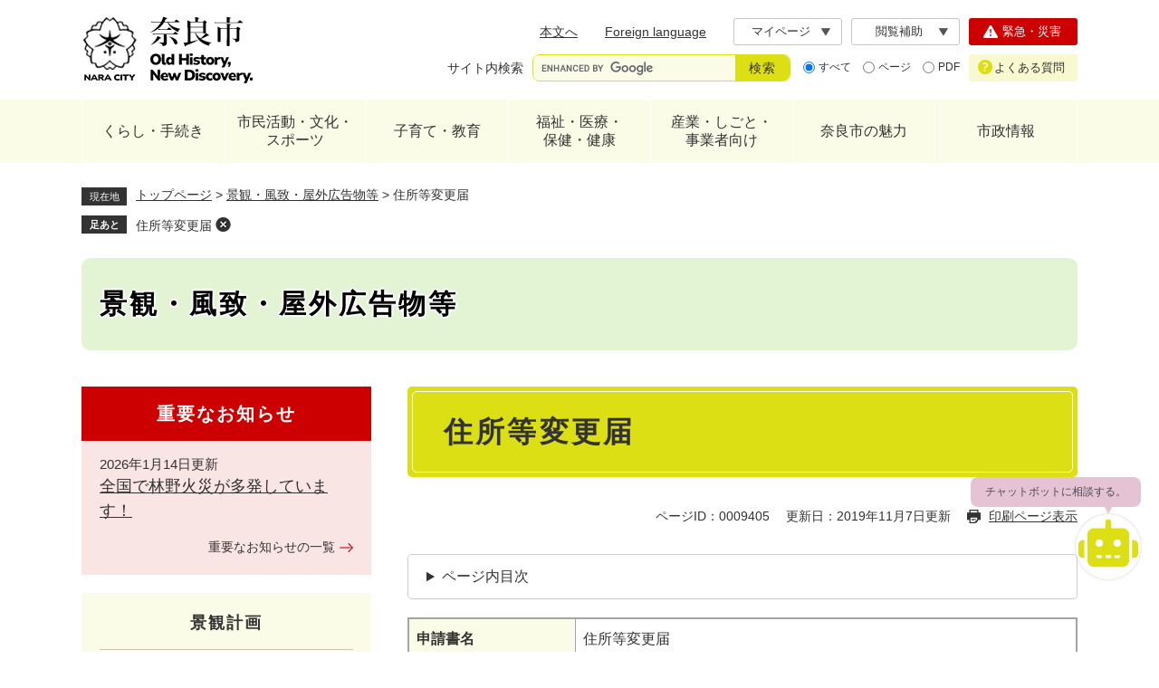

--- FILE ---
content_type: text/html
request_url: https://www.city.nara.lg.jp/site/keikan/9099.html
body_size: 31672
content:
<!DOCTYPE html>
<html lang="ja">
<head>
<meta charset="utf-8">
<!-- Google tag (gtag.js) -->
<script async src="https://www.googletagmanager.com/gtag/js?id=G-G9GSJK7YWR"></script>
<script>
  window.dataLayer = window.dataLayer || [];
  function gtag(){dataLayer.push(arguments);}
  gtag('js', new Date());

  gtag('config', 'G-G9GSJK7YWR');
</script>

<!-- Google Tag Manager -->
<script>(function(w,d,s,l,i){w[l]=w[l]||[];w[l].push({'gtm.start':
new Date().getTime(),event:'gtm.js'});var f=d.getElementsByTagName(s)[0],
j=d.createElement(s),dl=l!='dataLayer'?'&l='+l:'';j.async=true;j.src=
'https://www.googletagmanager.com/gtm.js?id='+i+dl;f.parentNode.insertBefore(j,f);
})(window,document,'script','dataLayer','GTM-MQ237ZP');</script>
<!-- End Google Tag Manager -->
<meta name="keywords" content="">
<meta name="description" content="">
<meta property="og:type" content="article">
<meta property="og:locale" content="ja_JP">
<meta property="og:image" content="https://www.city.nara.lg.jp/img/ogp-nara.png">
<meta property="og:title" content="住所等変更届">
<meta property="og:site_name" content="奈良市ホームページ">
<meta property="og:description" content="">
<meta name="twitter:card" content="summary">
<meta name="viewport" content="width=device-width, initial-scale=1.0">
<title>住所等変更届 - 景観・風致・屋外広告物等 - 奈良市ホームページ（都市計画課）</title>
<link rel="shortcut icon" href="/favicon.ico" type="image/vnd.microsoft.icon">
<link rel="icon" href="/favicon.ico" type="image/vnd.microsoft.icon">
<link rel="apple-touch-icon" href="/apple-touch-icon.png">
<link rel="stylesheet" media="print" href="/ssi/css/print.css">
<script src="/ssi/js/escapeurl.js"></script>
<script src="/ssi/js/jquery.js"></script>
<script src="/ssi/js/jquery-migrate.js"></script>
<script src="/ssi/js/common.js"></script>
<script src="/ssi/js/search-trend.js"></script>
<script src="/ssi/js/s-google.js"></script>
<script src="/ssi/js/search-open-page-id.js"></script>
<script src="/ssi/js/footstep.js"></script>
<link rel="stylesheet" href="/ssi/css/footstep.css">
<script src="/ssi/js/last-page-parts-load-1.js"></script>
<script src="/ssi/js/common2024.js"></script>
<style media="all">
@import url("/ssi/css/site.css");
@import url("/ssi/css/style2024.css");
</style>
</head>
<body class="site_8 detail">

<div id="fb-root"></div>
<script>(function(d, s, id) {
    var js, fjs = d.getElementsByTagName(s)[0];
    if (d.getElementById(id)) return;
    js = d.createElement(s); js.id = id;
    js.src = 'https://connect.facebook.net/ja_JP/sdk.js#xfbml=1&version=v3.0';
    fjs.parentNode.insertBefore(js, fjs);
}(document, 'script', 'facebook-jssdk'));</script>
<!-- レコメンドここから -->
<script src="/ssi/js/recommend.js"></script>
<iframe style="display:none;" id="oProxy" src="https://wwwb.netcrew-analysis.jp/recommend/proxy.html" title="レコメンド情報"></iframe>
<!-- レコメンドここまで -->
<div class="tpl_site tpl_site_8 tpl_site_detail tpl_side1 site site_8 site_detail side1">
<!-- コンテナここから -->
<div id="container">
<span class="hide" id="pagetop">ページの先頭です。</span>
<span class="hide link_skip"><a href="#skip">メニューを飛ばして本文へ</a></span>

<!-- ヘッダここから -->
<div id="header" class="floating">
<noscript><p>当サイトはJavaScriptを使用したコンテンツや機能を提供しています。ご利用の際はJavaScriptを有効にしてください。</p></noscript>
<!-- spメニューここから -->
<div id="spm_wrap_top">
<a href="https://naracity-callcenter.jp/index.aspx" id="spm_faq"><span class="hide">よくある質問</span></a><span class="external_link_text">＜外部リンク＞</span>
<a href="/soshiki/3/225354.html" id="spm_emer"><span class="hide">緊急・災害</span></a>
</div>
<div id="spm_wrap">
<button type="button" id="spm_menu"><span class="hide">メニュー</span></button>
<button type="button" id="spm_search"><span class="hide">検索</span></button>
<button type="button" id="spm_support"><span class="hide">閲覧機能</span></button>
</div>
<!-- spメニューここまで -->

<!-- header2ここから -->
<div id="header2">
<div id="header2_box">

<!-- he_leftここから -->
<div id="he_left">
<div id="logo"><a href="/"><img src="/img/nw-common/logo.png" alt="奈良市ホームページ" width="190" height="80"></a></div>
</div>
<!-- he_leftここまで -->

<!-- he_rightここから -->
<div id="he_right">

<!-- r_box1ここから -->
<div class="r_box1">
<!-- リンクここから -->
<nav class="header_nav">
<ul>
<li class="h_main"><a href="#skip">本文へ</a></li>
<li class="h_lang"><a href="/site/userguide/list397-1044.html" lang="en">Foreign language</a></li>
<li class="h_keep"><div id="keep_page"><span class="hide">Myページ</span></div></li>
<li class="h_support">
<button type="button" id="support_menu_open">閲覧補助</button>
<div id="support_menu_box">
<!-- 文字の大きさ変更ここから -->
<dl id="moji_size">
<dt>文字サイズ</dt>
<dd><a id="moji_default" href="javascript:fsc('default');" title="文字サイズを標準にする">標準</a></dd>
<dd><a id="moji_large" href="javascript:fsc('larger');" title="文字サイズを拡大する">拡大</a></dd>
</dl>
<!-- 文字の大きさ変更ここまで -->
<!-- 背景の変更ここから -->
<dl id="haikei_color">
<dt>背景色</dt>
<dd><a id="haikei_white" href="javascript:SetCss(1);" title="背景色を白色に変更する">白</a></dd>
<dd><a id="haikei_black" href="javascript:SetCss(2);" title="背景色を黒色に変更する">黒</a></dd>
<dd><a id="haikei_blue"  href="javascript:SetCss(3);" title="背景色を青色に変更する">青</a></dd>
</dl>
<!-- 背景の変更ここまで -->
<button type="button" id="support_menu_close">閉じる</button>
</div>
</li>
</ul>
</nav>
<!-- リンクここまで -->
<!-- 検索ここから -->
<div class="header_search">

<!-- キーワード検索ここから -->
<div id="top_search_keyword">
<!-- Googleカスタム検索ここから -->
<form action="/search.html" method="get" id="cse-search-box" name="cse-search-box">
<input type="hidden" name="cx" value="832237e9abf944d6b">
<input type="hidden" name="cof" value="FORID:11">
<input type="hidden" name="ie" value="UTF-8">
<label for="tmp_query" class="search_ttl">サイト内検索</label>
<div class="search_ipt">
<input type="text" name="q" id="tmp_query" value="" aria-label="サイト内検索" maxlength="100">
<input type="submit" name="sa" id="submit" value="検索">
</div>
</form>
<script src="https://www.google.com/coop/cse/brand?form=cse-search-box"></script>
<!-- Googleカスタム検索ここまで -->
<div id="cse_filetype">
<fieldset>
<legend><span class="hide">検索対象</span></legend>
<span class="cse_filetypeselect"><input type="radio" name="google_filetype" id="filetype_all" checked="checked"><label for="filetype_all">すべて</label></span>
<span class="cse_filetypeselect"><input type="radio" name="google_filetype" id="filetype_html"><label for="filetype_html">ページ</label></span>
<span class="cse_filetypeselect"><input type="radio" name="google_filetype" id="filetype_pdf"><label for="filetype_pdf">PDF</label></span>
</fieldset>
</div>
</div>
<!-- キーワード検索ここまで -->

<!-- ページID検索ここから -->
<div id="top_search_page_id">
<div id="open_page_id_box">
<label for="open_page_id" class="search_ttl">ページID検索</label>
<div class="search_ipt">
<input type="text" name="open_page_id" id="open_page_id" value="" placeholder="例:1234567" aria-label="ページID検索" maxlength="20">
<input type="submit" name="open_page_id_submit" id="open_page_id_submit" value="表示" onclick="javascript:search_open_page_id();" onkeypress="javascript:search_open_page_id();">
</div>
</div>
<div id="open_page_id_message"></div>
<div class="link_about_id">
<a href="/soshiki/3/228664.html">ページID検索とは？</a>
</div>
</div>
<!-- ページID検索ここまで -->

<!-- 注目ワードここから -->
<div id="search_trend_word">
<div id="search_trend_word_ttl">よく検索されるキーワード</div>
<p>子育て
企業立地
にじいろ
大型ごみ
持込ごみ
古都奈良の文化財</p>
</div>
<!-- 注目ワードここまで -->

</div>
<!-- 検索ここまで -->
</div>
<!-- r_box1ここまで -->

<!-- r_box2ここから -->
<div class="r_box2">
<div class="link_emer"><a href="/soshiki/3/225354.html"><span class="icon">緊急・災害</span></a></div>
<div class="link_faq"><a href="https://naracity-callcenter.jp/index.aspx"><span class="icon">よくある質問</span></a><span class="external_link_text">＜外部リンク＞</span></div>
</div>
<!-- r_box1ここまで -->

</div>
<!-- he_rightここまで -->

</div>
</div>
<!-- header2ここまで -->
<!-- グローバルここから -->
<div id="top_search">
<nav>
<ul id="gnav">
<!-- gnav1ここから -->
<li class="gnav1 gnav_box_wrap">
<div class="gnav_ttl"><a href="/life/1/">くらし・手続き</a></div>
<div class="gnav_box">
<ul>
<li><a href="/life/1/1/">届出・証明</a></li>
<li><a href="/site/mynamber/">マイナンバー</a></li>
<li><a href="/life/1/2/">税金</a></li>
<li><a href="/life/1/3/">保険・年金 </a></li>
<li><a href="/life/1/4/">防災・防犯</a></li>
<li><a href="/life/1/68/">消防・救急</a></li>
<li><a href="/life/1/5/">消費生活</a></li>
<li><a href="/life/1/6/">住まい・引っ越し</a></li>
<li><a href="/life/1/7/">環境・衛生</a></li>
<li><a href="/life/4/34/">ペット・動物</a></li>
<li><a href="/life/1/8/">ごみ・リサイクル</a></li>
<li><a href="/life/1/9/">市民のみなさまからのご意見・ご相談</a></li>
</ul>
</div>
</li>
<!-- gnav1ここまで -->
<!-- gnav2ここから -->
<li class="gnav2 gnav_box_wrap">
<div class="gnav_ttl"><a href="/life/2/">市民活動・文化・<br>スポーツ</a></div>
<div class="gnav_box">
<ul>
<li><a href="/life/2/10/">ボランティア活動・NPO・市民参画協働</a></li>
<li><a href="/site/parklife/">日常に公園のある暮らし</a></li>
<li><a href="/life/2/11/">地域の活動・自治会</a></li>
<li><a href="/life/2/12/">奈良市ポイント制度</a></li>
<li><a href="/life/2/13/">大人のまなび・生涯学習・男女共同参画</a></li>
<li><a href="/site/bunka/">文化情報</a></li>
<li><a href="/life/2/15/">スポーツ</a></li>
<li><a href="/life/2/16/">人権を守る</a></li>
</ul>
</div>
</li>
<!-- gnav2ここまで -->
<!-- gnav3ここから -->
<li class="gnav3 gnav_box_wrap">
<div class="gnav_ttl"><a href="/life/3/">子育て・教育</a></div>
<div class="gnav_box">
<ul>
<li><a href="/site/kosodate/">子育て応援サイト「子育て＠なら」</a></li>
<li><a href="/site/childcenter/">奈良市子どもセンター</a></li>
<li><a href="/site/kosodate/201308.html">妊娠、子どもの健康・医療</a></li>
<li><a href="/site/kosodate/list1039.html">保育園・こども園・幼稚園</a></li>
<li><a href="/site/kyouiku/">教育委員会</a></li>
<li><a href="/site/gigaschool/">奈良市版GIGAスクール構想</a></li>
<li><a href="/life/3/18/">小・中学校、高等学校 </a></li>
<li><a href="/life/4/30/123/">看護専門学校 </a></li>
<li><a href="/life/3/22/">子どもの安全・不登校・健全育成 </a></li>
<li><a href="/life/3/23/">食育</a></li>
<li><a href="/life/3/24/">図書館</a></li>
</ul>
</div>
</li>
<!-- gnav3ここまで -->
<!-- gnav4ここから -->
<li class="gnav4 gnav_box_wrap">
<div class="gnav_ttl"><a href="/life/4/">福祉・医療・<br>保健・健康</a></div>
<div class="gnav_box">
<ul>
<li><a href="/life/4/25/">子どもの福祉</a></li>
<li><a href="/life/4/26/">高齢者の福祉</a></li>
<li><a href="/life/4/27/">障害者の福祉</a></li>
<li><a href="/life/4/28/">生活保護・生活支援</a></li>
<li><a href="/site/kokuminkenkouhoken/">国民健康保険</a></li>
<li><a href="/site/kaigohoken/">介護保険</a></li>
<li><a href="/life/4/29/">医療費の助成、支援など</a></li>
<li><a href="/life/4/30/">保健所・医療施設</a></li>
<li><a href="/life/4/31/">衛生、保健予防</a></li>
<li><a href="/life/4/32/">予防接種、検診・健診と健康づくり</a></li>
<li><a href="/life/4/33/">禁煙・受動喫煙防止</a></li>
<li><a href="/life/4/34/">ペット・動物</a></li>
</ul>
</div>
</li>
<!-- gnav4ここまで -->
<!-- gnav5ここから -->
<li class="gnav5 gnav_box_wrap">
<div class="gnav_ttl"><a href="/life/5/">産業・しごと・<br>事業者向け</a></div>
<div class="gnav_box">
<ul>
<li><a href="/life/5/35/">入札・契約・事業者募集</a></li>
<li><a href="/site/ricchi/">企業立地</a></li>
<li><a href="/life/5/36/">広告</a></li>
<li><a href="/life/5/37/">農業・林業</a></li>
<li><a href="/life/5/38/">起業・経営支援・就職</a></li>
<li><a href="/life/5/40/">地域の活性化</a></li>
<li><a href="/life/5/41/">税金（法人・事業者）</a></li>
<li><a href="/life/5/42/">医療・介護・障害（法人）</a></li>
<li><a href="/life/5/43/">開発・工事</a></li>
<li><a href="/life/5/44/">営業に関する許可等</a></li>
<li><a href="/life/5/45/">環境・ごみ（法人）</a></li>
<li><a href="/life/5/55/">市有財産</a></li>
</ul>
</div>
</li>
<!-- gnav5ここまで -->
<!-- gnav6ここから -->
<li class="gnav6 gnav_box_wrap">
<div class="gnav_ttl"><a href="/life/6/">奈良市の魅力</a></div>
<div class="gnav_box">
<ul>
<li><a href="/site/kankou/">観光情報</a></li>
<li><a href="/site/naranoharu/">東部観光情報・里山体験(さとやま民泊)</a></li>
<li><a href="/site/naranoshoku/">奈良の食の魅力</a></li>
<li><a href="/site/naramachi/">奈良町</a></li>
<li><a href="/site/world-heritage/">世界遺産「古都奈良の文化財」</a></li>
<li><a href="/site/bunkazai/">文化財</a></li>
<li><a href="/life/6/56/">伝統工芸</a></li>
<li><a href="/life/6/58/">移住・定住(シティプロモーション)</a></li>
<li><a href="/site/parklife/">日常に公園のある暮らし</a></li>
<li><a href="/life/6/">友好姉妹都市</a></li>
<li><a href="/site/nara-campuslife/">奈良市学生応援サイト　ならキャン</a></li>
</ul>
</div>
</li>
<!-- gnav6ここまで -->
<!-- gnav7ここから -->
<li class="gnav7 gnav_box_wrap">
<div class="gnav_ttl"><a href="/life/7/">市政情報</a></div>
<div class="gnav_box">
<ul>
<li><a href="/life/7/47/">市の概要（プロフィール） </a></li>
<li><a href="/life/7/48/">情報公開</a></li>
<li><a href="/site/shingikai/">審議会等</a></li>
<li><a href="/life/7/50/">条例・規則</a></li>
<li><a href="/life/7/51/">市政運営</a></li>
<li><a href="/life/7/62/">行財政</a></li>
<li><a href="/life/7/63/">計画</a></li>
<li><a href="/life/7/64/">職員採用・人事行政</a></li>
<li><a href="/life/7/60/">奈良市公報</a></li>
<li><a href="/life/7/52/">広報活動</a></li>
<li><a href="/life/7/53/">選挙</a></li>
<li><a href="/life/1/9/">市民のみなさまからのご意見・ご相談</a></li>
</ul>
</div>
</li>
<!-- gnav7ここまで -->
</ul>
</nav>
</div>
<!-- グローバルここまで -->
</div>
<!-- ヘッダここまで -->

<!-- 背景ここから -->
<div id="mymainback_bg">

<!-- ぱんくずナビここから -->
<div id="pankuzu_wrap">
<!-- [[pankuzu_start]] -->
<div class="pankuzu">
<span class="icon_current">現在地</span>
<span class="pankuzu_class pankuzu_class_top"><a href="/">トップページ</a></span>
<span class="pankuzu_mark"> &gt; </span>
<span class="pankuzu_class"><a href="/site/keikan/">景観・風致・屋外広告物等</a></span>
<span class="pankuzu_mark"> &gt; </span>
<span class="pankuzu_class pankuzu_class_current">住所等変更届</span>
</div>
<!-- [[pankuzu_end]] -->
<!-- [[pankuzu_life_start]] --><!-- [[pankuzu_life_end]] -->
</div>
<!-- ぱんくずナビここまで -->

<!-- 専用ヘッダここから -->


<div id="mainimg" class="noimage">
	<div id="mainimg_box">
		<a href="/site/keikan/"><span class="site_name">景観・風致・屋外広告物等</span></a>
	</div>
</div>

<!-- 専用ヘッダここまで -->

<!-- メニューへのリンクここから -->
<div class="link_to_subsitemenu"><a href="#subsite_menu_wrap"><span>景観・風致・屋外広告物等メニュー</span></a></div>
<!-- メニューへのリンクここまで -->

<!-- メイン全体ここから -->
<div id="mymainback">

<!-- メインここから -->
<div id="main">
<div id="main_a">
<hr class="hide">
<p class="hide" id="skip">本文</p>

<div id="main_header">
<h1>住所等変更届</h1>
</div>

<div class="content_header_wrap">
<div id="content_header">
<span class="open_page_id">ページID：0009405</span>
<span class="date">更新日：2019年11月7日更新</span>
<span class="link_print"><a id="print_mode_link" href="javascript:print_normal();">印刷ページ表示</a></span>
</div>
<!-- SDGsアイコンここから --><!-- SDGsアイコンここまで -->
</div>

<!-- main_bodyここから -->
<div id="main_body">


<div class="detail_free" ><table border="1" style="width:100%">
<tbody>
<tr>
<th scope="row" style="height:auto; width:25%">申請書名</th>
<td style="height:auto; width:auto">住所等変更届</td>
</tr>
<tr>
<th scope="row" style="height:auto; width:auto">申請書のサイズ</th>
<td style="height:auto; width:auto">A4（A4サイズで印刷してください）</td>
</tr>
<tr>
<th scope="row" style="height:auto; width:auto">対象者</th>
<td style="height:auto; width:auto">古都における歴史的風土の保存に関する特別措置法第4条規定により指定された、歴史的風土保存区域内、又は第6条の規定により指定された歴史的風土特別保存地区内で行為をしようとする者。</td>
</tr>
<tr>
<th scope="row" style="height:auto; width:auto">どのようなときに使用するのですか</th>
<td style="height:auto; width:auto">古都における歴史的風土の保存に関する特別措置法第7条第1項の届出及び第8条第1項の許可の申請をした者が、自己の住所又は氏名を変更するときに必要となります。</td>
</tr>
<tr>
<th scope="row" style="height:auto; width:auto">申込み受付期間</th>
<td style="height:auto; width:auto">随時</td>
</tr>
<tr>
<th scope="row" style="height:auto; width:auto">交付方法</th>
<td style="height:auto; width:auto">窓口交付</td>
</tr>
<tr>
<th scope="row" style="height:auto; width:auto">記載要領</th>
<td style="height:auto; width:auto">―</td>
</tr>
<tr>
<th scope="row" style="height:auto; width:auto">押印（印鑑）</th>
<td style="height:auto; width:auto">要</td>
</tr>
<tr>
<th scope="row" style="height:auto; width:auto">手数料</th>
<td style="height:auto; width:auto">なし</td>
</tr>
<tr>
<th scope="row" style="height:auto; width:auto">受付窓口</th>
<td style="height:auto; width:auto">市役所　中央棟3階　都市計画課</td>
</tr>
<tr>
<th scope="row" style="height:auto; width:auto">郵便受付</th>
<td style="height:auto; width:auto">なし</td>
</tr>
</tbody>
</table>

<h2>ダウンロード</h2>

<ul>
<li><a href="/uploaded/attachment/25647.pdf">住所等変更届[PDFファイル／59KB]</a></li>
<li><a href="/uploaded/attachment/25648.doc">住所等変更届[Wordファイル／31KB]</a></li>
</ul>
</div>

<div id="section_footer">
<div id="section_footer_ttl">
<div class="like_h2">このページに関するお問い合わせ先</div>
</div>
<div id="section_footer_detail">
<span class="sf_name"><a href="/soshiki/111/">都市計画課</a></span><br>
<span class="sf_name2">景観係</span><br>
<span class="sf_zip">〒630-8580</span>
<span class="sf_address">奈良市二条大路南一丁目1番1号（中央棟3階）</span><br>
<span class="sf_tel">Tel：0742-34-5209</span><br>
<span class="sf_fax">Fax：0742-34-4885</span>
<div class="sf_email"><a href="https://www.city.nara.lg.jp/form/detail.php?sec_sec1=111&amp;inq=02&lif_id=9405">メールでのお問い合わせはこちら</a></div>
<!-- [[toi2_head]] --><!-- [[toi2_tail]] -->
</div>
</div>

<div class="pdf_download">
<p class="pdf_img"><a href="https://get.adobe.com/jp/reader/"><img src="/uploaded/library/get_adobe_reader.png" width="158" height="39" alt="Adobe Reader" class="img_b"></a><span class="external_link_text">＜外部リンク＞</span></p>
<p class="tenpu_txt">
PDF形式のファイルをご覧いただく場合には、Adobe社が提供するAdobe Readerが必要です。<br>
Adobe Readerをお持ちでない方は、バナーのリンク先からダウンロードしてください。（無料）<br class="floatend">
</p>
</div>
<!-- [[add-template-windowsmediaplayer]] -->



<div id="content_footer">


</div>

</div>
<!-- main_bodyここまで -->

</div>
</div>
<!-- メインここまで -->
<hr class="hide">

<!-- サイドバー1ここから -->
<div id="sidebar1">

<!-- 重要なお知らせここから -->
<div id="important_noticest_area"></div>
<!-- 重要なお知らせここまで -->

<!-- サブサイト共通自由記入エリア ここから -->
<!-- [[item_free_area_3000_head]] --><!-- [[item_free_area_3000_tail]] -->
<!-- サブサイト共通自由記入エリア ここまで -->

<!-- メニューここから -->
<div id="subsite_menu_wrap">

<div class="subsite_menu">
<div class="subsite_menu_ttl acc_title">景観計画</div>
<div class="subsite_menu_list">

<ul>
<li><span><a href="/site/keikan/148897.html">景観計画について</a></span></li><li><span><a href="/site/keikan/54003.html">景観計画届出書一式</a></span></li>
</ul>


</div>
</div>

<div class="subsite_menu">
<div class="subsite_menu_ttl acc_title">風致地区</div>
<div class="subsite_menu_list">

<ul>
<li><span><a href="/site/keikan/list552-1804.html">風致地区について</a></span></li><li><span><a href="/site/keikan/54033.html">風致地区申請書一式</a></span></li>
</ul>


</div>
</div>

<div class="subsite_menu">
<div class="subsite_menu_ttl acc_title">歴史的風土保存区域</div>
<div class="subsite_menu_list">

<ul>
<li><span><a href="/site/keikan/list554-1807.html">歴史的風土保存区域について</a></span></li><li><span><a href="/site/keikan/54040.html">歴史的風土保存区域申請書一式</a></span></li>
</ul>


</div>
</div>

<div class="subsite_menu">
<div class="subsite_menu_ttl acc_title">屋外広告物</div>
<div class="subsite_menu_list">

<ul>
<li><span><a href="/site/keikan/54070.html">屋外広告物について</a></span></li><li><span><a href="/site/keikan/54072.html">屋外広告物申請書一式</a></span></li><li><span><a href="/site/keikan/148900.html">屋外広告業登録について</a></span></li><li><span><a href="/site/keikan/54073.html">屋外広告業登録申請書一式</a></span></li><li><span><a href="/site/keikan/list282-765.html">景観に配慮した地域・物件について</a></span></li><li><span><a href="/site/keikan/list282-764.html">違反広告物について</a></span></li>
</ul>


</div>
</div>

<div class="subsite_menu">
<div class="subsite_menu_ttl acc_title">地区計画形態意匠条例</div>
<div class="subsite_menu_list">

<ul>
<li><span><a href="/site/keikan/list549-1797.html">奈良市地区計画形態意匠条例に基づく認定（通知）申請</a></span></li>
</ul>


</div>
</div>

<div class="subsite_menu">
<div class="subsite_menu_ttl acc_title">眺望景観保全活用計画</div>
<div class="subsite_menu_list">

<ul>
<li><span><a href="/site/keikan/list550-1798.html">奈良市眺望景観保全活用計画</a></span></li><li><span><a href="/site/keikan/list550-1799.html">重要眺望景観とは</a></span></li><li><span><a href="/site/keikan/list550-1800.html">会議録</a></span></li><li><span><a href="/site/keikan/list550-1801.html">イベント</a></span></li>
</ul>


</div>
</div>

<div class="subsite_menu">
<div class="subsite_menu_ttl acc_title">歴史的風致維持向上計画</div>
<div class="subsite_menu_list">

<ul>
<li><span><a href="/site/keikan/list553-1806.html">奈良市歴史的風致維持向上計画の認定について</a></span></li><li><span><a href="/site/keikan/list553-1875.html">「歴まちカード」について</a></span></li>
</ul>


</div>
</div>

<div class="subsite_menu">
<div class="subsite_menu_ttl acc_title">ゆめみあーと</div>
<div class="subsite_menu_list">

<ul>
<li><span><a href="/site/keikan/list547-1791.html">景観サポーターの募集</a></span></li><li><span><a href="/site/keikan/list547-1792.html">ゆめみあーと（旧大宮通り景観まちづくりの会）</a></span></li>
</ul>


</div>
</div>

<div class="subsite_menu">
<div class="subsite_menu_ttl acc_title">なら・まちかど景観発掘隊</div>
<div class="subsite_menu_list">

<ul>
<li><span><a href="/site/keikan/200901.html">活動報告</a></span></li><li><span><a href="/site/keikan/list551-1803.html">パネル展による活動紹介</a></span></li>
</ul>


</div>
</div>

<div class="subsite_menu">
<div class="subsite_menu_ttl acc_title">景観イベント</div>
<div class="subsite_menu_list">

<ul>
<li><span><a href="/site/keikan/list545-1788.html">景観イベント「歴史的建造物の楽しみ方」</a></span></li>
</ul>


</div>
</div>

<div class="subsite_menu">
<div class="subsite_menu_ttl acc_title">審議会等</div>
<div class="subsite_menu_list">

<ul>
<li><span><a href="/site/shingikai/10433.html">奈良市景観審議会</a></span></li><li><span><a href="/site/keikan/list548-1796.html">なら歴史まちづくり推進協議会</a></span></li>
</ul>


</div>
</div>

</div>
<!-- メニューここまで -->

<!-- サブサイト共通自由記入エリア ここから -->
<!-- [[item_free_area_3001_head]] --><!-- [[item_free_area_3001_tail]] -->
<!-- サブサイト共通自由記入エリア ここまで -->

<!-- レコメンドここから -->
<div id="recommend_tag" style="display: none;">
<div id="sidebar_recommend">
<div id="recommend_title">
<div class="like_h2"><span>このページを見ている人は</span><span>こんなページも見ています</span></div>
</div>
<!-- [[recommend_tag]] -->
</div>
</div>
<!-- レコメンドここまで -->

<!-- AIレコメンドここから -->
<div id="ai_recommend_tag" style="display: none;">
<div id="sidebar_ai_recommend">
<div id="ai_recommend_title">
<div class="like_h2"><span>AI(人工知能)は</span><span>こんなページをおすすめします</span></div>
</div>
<!-- [[ai_recommend_tag]] -->
</div>
</div>
<!-- AIレコメンドここまで -->



<!-- 「見つからないとき」「よくある質問」ここから -->
<div id="common_banner_link">
<ul>
<li id="common_banner_mitsukaranai"><a href="/site/userguide/"><span>見つからないときは</span></a></li>
<li id="common_banner_faq"><a href="/life/sub/3/"><span>よくある質問</span></a></li>
</ul>
</div>
<!-- 「見つからないとき」「よくある質問」ここまで -->

</div>
<!-- サイドバー1ここまで -->

<!-- サイドバー2ここから -->
<!-- サイドバー2ここまで -->

</div>
<!-- メイン全体ここまで -->

<!-- 専用フッタここから --><!-- 専用フッタここまで -->

</div>
<!-- 背景ここまで -->

<!-- フッタここから -->
<div id="footer">
<div id="footer_link_pagetop">
<a href="#pagetop"><img src="/img/nw-common/btn_pagetop.png" width="40" height="50" alt="このページの先頭へ"></a>
</div>
<div id="author_info">
<div id="author_info_box">

<div id="author_box">

<!-- 左ここから -->
<div class="box_l">
<!-- 管理者情報ここから -->
<p class="f_author mincho">奈良市役所</p>
<p class="f_number">法人番号4000020292010</p>
<p class="f_address">〒630-8580 奈良市二条大路南一丁目1-1</p>
<p class="f_detail">開庁時間：9時から17時まで（土日祝・年末年始を除く）</p>
<!-- 管理者情報ここまで -->
<!-- リンクここから -->
<div class="f_link">
<span class="btn_soshiki"><a href="/soshiki/"><span class="icon">組織別連絡先一覧</span></a></span>
<span class="btn_mail"><a href="/soshiki/3/8837.html"><span class="icon">メールでのお問い合わせ</span></a></span>
</div>
<!-- リンクここまで -->
</div>
<!-- 左ここまで -->

<!-- 右ここから -->
<div class="box_r">

<!-- snsここから -->
<ul class="f_sns">
<li><a href="/soshiki/3/50660.html#4"><img src="/img/nw-common/icon_sns_fb.png" alt="Facebook" width="36" height="36"></a></li>
<li><a href="/soshiki/3/50660.html#2"><img src="/img/nw-common/icon_sns_ig.png" alt="Instagram" width="36" height="36"></a></li>
<li><a href="/soshiki/3/50660.html#1"><img src="/img/nw-common/icon_sns_x.png" alt="X" width="36" height="36"></a></li>
<li><a href="/soshiki/3/50660.html#3"><img src="/img/nw-common/icon_sns_line.png" alt="ライン" width="36" height="36"></a></li>
<li><a href="/site/movie/"><img src="/img/nw-common/icon_sns_yt.png" alt="YouTube" width="36" height="36"></a></li>
</ul>
<!-- snsここまで -->

<!-- コールセンターここから -->
<div class="callcenter">
<p class="call_tel">
<span class="ttl">市役所コールセンター</span>
<span class="nmb">0742-34-1111</span>
</p>
<p class="call_fax">Fax.0742-36-3552</p>
<p class="call_detail">ご利用時間：9時から17時まで（土日祝・年末年始を除く）</p>
<p class="call_link">
<a href="https://naracity-callcenter.jp/index.aspx"><span class="icon">コールセンター<br>（よくある質問）</span></a><span class="external_link_text">＜外部リンク＞</span>
</p>
</div>
<!-- コールセンターここまで -->

</div>
<!-- 右ここまで -->

</div>
<nav class="footer_navi">
<ul>
<li><a href="/site/userguide/">このホームページについて</a></li>
<li><a href="/sitemap.html">サイトマップ</a></li>
<li><a href="/site/userguide/56052.html">個人情報の取り扱いについて</a></li>
<li><a href="/site/userguide/8771.html">リンク・免責事項</a></li>
<li><a href="/site/shisetsu/10325.html">市庁舎へのアクセス</a></li>
<li><a href="/site/shisetsu/8327.html">市庁舎フロア案内</a></li>
<li><a href="/soshiki/3/8837.html">お問い合わせ</a></li>
</ul>
</nav>
<div id="copyright"><p lang="en">Copyright &#169; Nara city. All Rights Reserved.</p></div>

</div>
</div>
</div>
<!-- フッタここまで -->

</div>
<!-- コンテナここまで -->
</div>
<!-- AIレコメンドここから -->
<div class="footer_insert_recommend_js"><script src="/ssi/js/ai-recommend-lib.js"></script>
<script src="/ssi/js/ai-recommend.js"></script></div>
<!-- AIレコメンドここまで -->
<!-- Chatbot -->
<div id="chatbot-anchor" style="position: fixed; bottom: 70pt; right: 10px; z-index: 999999;"></div>
<script src="https://storage.govai.jp/bundle.js"></script>
<script>
	const cityId="0a51a1da-b7d6-4219-af95-f7191b226f4f";
	addChatbot(cityId);
</script>
<!-- End Chatbot -->

</body>
</html>

--- FILE ---
content_type: text/html
request_url: https://www.city.nara.lg.jp/parts/last_page_important_notices_1.html?_=1768969449399
body_size: 313
content:
<div id="detail_side_important">
<h2 id="detail_side_important_ttl">重要なお知らせ</h2>

<ul id="detail_side_important_list">

<li><span class="article_title"><a href="/site/shobo-kyukyu/255661.html">全国で林野火災が多発しています！</a></span><span class="article_date">2026年1月14日更新</span></li>

</ul>

<span class="link_ichiran hide"><a href="/soshiki/list3-1.html">重要なお知らせの一覧</a></span>
</div>